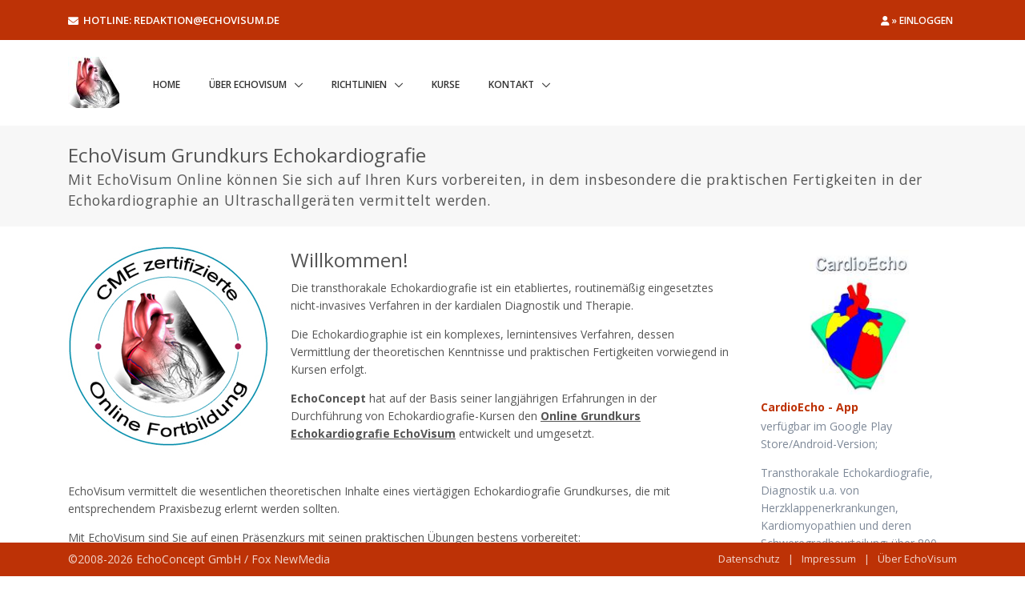

--- FILE ---
content_type: text/html;charset=utf-8
request_url: https://echovisum.de/index_ger.html/
body_size: 6467
content:
<!DOCTYPE html>

<!--[if IE 8]> <html lang="de" class="ie8"> <![endif]-->
<!--[if IE 9]> <html lang="de" class="ie9"> <![endif]-->
<!--[if !IE]><!--> <html lang="de"> <!--<![endif]-->  
<head>
<base href="https://echovisum.de/index_ger.html/" />

  <meta charset="utf-8">
  <meta name="viewport" content="width=device-width, initial-scale=1, shrink-to-fit=no">
  <meta http-equiv="x-ua-compatible" content="ie=edge">
  <title>EchoVisum Grundkurs Echokardiografie</title>
  <meta name="description" content="Mit EchoVisum Online können Sie sich auf Ihren Kurs vorbereiten, in dem insbesondere die praktischen Fertigkeiten in der Echokardiographie an Ultraschallgerät..." />
  
  

  <!-- Favicon -->
  <link rel="shortcut icon" href="https://echovisum.de/common/images/favicon.ico">

  <!-- Google Fonts -->
  <link rel="stylesheet" href="https://fonts.googleapis.com/css?family=Open+Sans:300,400,600,700,800">

  <!-- CSS Global Compulsory -->
  <link rel="stylesheet" href="https://echovisum.de/unify/assets/vendor/bootstrap/bootstrap.min.css">
  <link rel="stylesheet" href="https://echovisum.de/unify/assets/vendor/bootstrap/offcanvas.css">

  <!-- CSS Global Icons -->
  <!--link rel="stylesheet" tal:attributes="href python:'%s/fontawesome-free-5.10.2-web/css/all.min.css'%theme_common"-->  
  <link rel="stylesheet" href="https://echovisum.de/common/fontawesome-free-6.0.0-web/css/all.min.css">  
  <link rel="stylesheet" href="https://echovisum.de/unify/assets/vendor/icon-line/css/simple-line-icons.css">
  <link rel="stylesheet" href="https://echovisum.de/unify/assets/vendor/icon-etlinefont/style.css">
  <link rel="stylesheet" href="https://echovisum.de/unify/assets/vendor/icon-line-pro/style.css">
  <link rel="stylesheet" href="https://echovisum.de/unify/assets/vendor/icon-hs/style.css">

  <link rel="stylesheet" href="https://echovisum.de/unify/assets/vendor/animate.css">
  <link rel="stylesheet" href="https://echovisum.de/unify/assets/vendor/hamburgers/hamburgers.min.css">
  <link rel="stylesheet" href="https://echovisum.de/unify/assets/vendor/hs-megamenu/src/hs.megamenu.css">
  <link rel="stylesheet" href="https://echovisum.de/unify/assets/vendor/slick-carousel/slick/slick.css">
  <link rel="stylesheet" href="https://echovisum.de/common/webdesign/jquery.fancybox.min.css">

  <!-- CSS Unify -->
  <link rel="stylesheet" href="https://echovisum.de/unify/assets/css/unify-core.css">
  <link rel="stylesheet" href="https://echovisum.de/unify/assets/css/unify-components.css">
  <link rel="stylesheet" href="https://echovisum.de/unify/assets/css/unify-globals.css">

  <!-- CSS Customization -->
  <link rel="stylesheet" href="https://echovisum.de/common/webdesign/unify_custom.css">
  <link rel="stylesheet" href="https://echovisum.de/common/webdesign/style.css">

</head> 
 <body class="ZMS lang-ger" data-pageid="content">
  <main>
    <!-- Header -->
    <header id="js-header" class="u-header u-header--static--lg u-header--show-hide--lg u-header--change-appearance--lg" data-header-fix-moment="500" data-header-fix-effect="slide">
      <!-- Top Bar -->
      <div class="u-header__section u-header__section--hidden u-header__section--dark g-bg-primary g-py-15">
        <div class="container">
          <div class="row flex-column flex-md-row justify-content-between align-items-center text-uppercase g-font-weight-600 g-color-white">
            <div class="col-auto g-px-15">
              <i class="fas fa-envelope g-valign-middle g-mr-3"></i>
              Hotline: <a class="g-color-white" href="mailto:redaktion@echovisum.de">redaktion@echovisum.de</a>
            </div>

            <div class="col-auto g-px-15">
              <ul class="list-inline g-overflow-hidden g-font-size-12 g-mt-minus-10 g-mx-minus-4 mb-0">
                <li class="list-inline-item g-mx-4 g-mt-10" id="pageelement_AuthUser">
                  <!--i class="fas fa-user"></i--> &nbsp;
                </li>
              </ul>
            </div>
                      
          </div>
        
        </div>
      </div>
      <!-- End Top Bar --> 
 
      <div class="u-header__section u-header__section--light g-bg-white g-transition-0_3 g-py-10" data-header-fix-moment-exclude="g-bg-white g-py-10" data-header-fix-moment-classes="g-bg-white-opacity-0_7 u-shadow-v18 g-py-0">
        <nav class="js-mega-menu navbar navbar-expand-lg">

          <div class="container">
            <!-- Responsive Toggle Button -->
            <button class="navbar-toggler navbar-toggler-right btn g-line-height-1 g-brd-none g-pa-0 g-pos-abs g-top-3 g-right-0" type="button" aria-label="Toggle navigation" aria-expanded="false" aria-controls="navBar" data-toggle="collapse" data-target="#navBar">
              <span class="hamburger hamburger--slider">
            <span class="hamburger-box">
              <span class="hamburger-inner"></span>
              </span>
              </span>
            </button>
            <!-- End Responsive Toggle Button -->

            <!-- Logo -->
            <a class="navbar-brand" href="/index_ger.html">
              <img src="https://echovisum.de/common/images/logo.png" alt="Logo">
            </a>
            <!-- End Logo -->

            <!-- Navigation -->
            <div class="collapse navbar-collapse align-items-center flex-sm-row g-pt-10 g-pt-5--lg" id="navBar">
              <ul class="navbar-nav text-uppercase g-font-size-12 u-main-nav-v3 u-sub-menu-v3">
<li class="current active nav-item g-mx-2--md g-mx-5--xl g-mb-5 g-mb-0--lg"><a  href="/index_ger.html" class="nav-link g-color-primary--hover">Home</a></li>
<li class="nav-item g-mx-2--md g-mx-5--xl g-mb-5 g-mb-0--lg hs-has-sub-menu"><a  href="/ueber_echovisum/konzept/index_ger.html" class="nav-link g-color-primary--hover">Über EchoVisum</a><ul class="hs-sub-menu list-unstyled">
<li class=""><a  href="/ueber_echovisum/konzept/index_ger.html">Konzept</a></li>
<li class=""><a  href="/ueber_echovisum/kursablauf/index_ger.html">Kursablauf</a></li>
<li class=""><a  href="/ueber_echovisum/partner/index_ger.html">Partner</a></li>
</ul>
</li>
<li class="nav-item g-mx-2--md g-mx-5--xl g-mb-5 g-mb-0--lg hs-has-sub-menu"><a  href="/richtlinien/index_ger.html" class="nav-link g-color-primary--hover">Richtlinien</a><ul class="hs-sub-menu list-unstyled">
<li class=""><a  href="/richtlinien/dkg/index_ger.html">DKG</a></li>
<li class=""><a  href="/richtlinien/degum/index_ger.html">DEGUM</a></li>
<li class=""><a  href="/richtlinien/kbv/index_ger.html">KBV</a></li>
</ul>
</li>
<li class="nav-item g-mx-2--md g-mx-5--xl g-mb-5 g-mb-0--lg"><a  href="/kurse/grundkurs/index_ger.html" class="nav-link g-color-primary--hover">Kurse</a><ul class="hs-sub-menu list-unstyled">
<li class="hs-has-sub-menu restricted"><a  href="/kurse/grundkurs/index_ger.html">Grundkurs</a><ul class="hs-sub-menu list-unstyled">
<li class="hs-has-sub-menu restricted"><a  href="/kurse/grundkurs/stellung_der_echokardiographie/index_ger.html">Stellung der Echokardiographie</a></li>
<li class="hs-has-sub-menu"><a  href="/kurse/grundkurs/geraetetechnische_anforderungen/index_ger.html">Gerätetechnische Anforderungen</a></li>
<li class="hs-has-sub-menu"><a  href="/kurse/grundkurs/grundlagen/ultraschall/vergleich_roentgen_ultraschall/index_ger.html">Grundlagen</a></li>
<li class="hs-has-sub-menu"><a  href="/kurse/grundkurs/quiz_i/fragen_quiz_i/index_ger.html">Quiz I</a></li>
<li class="hs-has-sub-menu"><a  href="/kurse/grundkurs/anatomische_gesichtspunkte/ventilebene_des_herzens/index_ger.html">Anatomische Gesichtspunkte</a></li>
<li class="hs-has-sub-menu"><a  href="/kurse/grundkurs/quiz_ii/fragen_quiz_ii/index_ger.html">Quiz II</a></li>
<li class="hs-has-sub-menu restricted"><a  href="/kurse/grundkurs/die_echokardiographische_untersuchung/anlotungspositionen/index_ger.html">Die echokardiographische Untersuchung</a></li>
<li class=""><a  href="/kurse/grundkurs/abschlussfragen/index_ger.html">Abschlussfragen</a></li>
</ul>
</li>
</ul>
</li>
<li class="nav-item g-mx-2--md g-mx-5--xl g-mb-5 g-mb-0--lg hs-has-sub-menu"><a  href="/kontakt/impressum/index_ger.html" class="nav-link g-color-primary--hover">Kontakt</a><ul class="hs-sub-menu list-unstyled">
<li class=""><a  href="/kontakt/impressum/index_ger.html">Impressum</a></li>
<li class=""><a  href="/kontakt/datenschutz/index_ger.html">Datenschutz</a></li>
</ul>
</li>
</ul>

            </div>
            <!-- End Navigation -->
            <a id="courseStart" class="btn btn-primary" style="display:none" href="/benutzerprofil/index_ger.html?_=1769755842.25">Kurs starten</a>
          </div>
        </nav>
      </div>
    </header>
    <!-- End Header -->

    <!-- Promo Block Homepage -->
    
    <!-- End Promo Block -->

    <!-- Titleimage -->
    
    <!-- End Titleimage  -->
    
    <!-- Breadcrumbs -->
    <section class="g-bg-gray-light-v5 g-py-20">
      <div class="container">
        <div class="d-sm-flex">
          <div class="">
            <h1 class="h3 g-font-weight-400 w-100 g-mb-10 g-mb-0--md">           
              <span>EchoVisum Grundkurs Echokardiografie</span>
              
            </h1>
          </div>

          
                
        </div>
        
        <div class="lead g-font-weight-400 g-line-height-1_5 g-letter-spacing-0_5 mb-20">
          <p class="mb-0">Mit EchoVisum Online können Sie sich auf Ihren Kurs vorbereiten, in dem insbesondere die praktischen Fertigkeiten in der Echokardiographie an Ultraschallgeräten vermittelt werden.</p>
        </div>          
      </div>
    </section>
    <!-- End Breadcrumbs -->
    
    <!-- Content Block -->
    <div class="container g-pt-25 g-pb-50 content">
      <div class="row">

        
        
        <div class="col-md-9">       

           

          

          
          
          
          <!-- ZMS.standard_html -->

<!-- bodyContentZMSLib_page -->

	
			<!-- ZMSGraphic.standard_html -->


	
	
	
	
	
		
	
	
	<div class="ZMSGraphic floatleft" id="e15"><div class="graphic" style="text-align:right;width:250px"><img src="/live/EchoVisum/content/e15/EVLogo250x.jpg" class="img img-responsive" alt="EchoVisum Logo" /></div>

</div>


<!-- /ZMSGraphic.standard_html -->
			<!-- ZMSTextarea.standard_html -->

<h3>Willkommen!</h3>

<p>Die transthorakale Echokardiografie ist ein etabliertes, routinemäßig eingesetztes nicht-invasives Verfahren in der kardialen Diagnostik und Therapie.</p>

<p>Die Echokardiographie ist ein komplexes, lernintensives Verfahren, dessen Vermittlung der theoretischen Kenntnisse und praktischen Fertigkeiten vorwiegend in Kursen erfolgt.</p>

<p><strong>EchoConcept</strong> hat auf der Basis seiner langjährigen Erfahrungen in der Durchführung von Echokardiografie-Kursen den <strong><u>Online Grundkurs</u></strong><u> <strong>Echokardiografie</strong> <strong>EchoVisum</strong></u> entwickelt und umgesetzt.</p>

<p>&nbsp;</p>

<p>EchoVisum vermittelt die wesentlichen theoretischen Inhalte eines viertägigen Echokardiografie Grundkurses, die mit entsprechendem Praxisbezug erlernt werden sollten.</p>

<p>Mit EchoVisum sind Sie auf einen Präsenzkurs mit seinen praktischen Übungen bestens vorbereitet:</p>

<ul>
	<li>als <strong>Vorbereitungskurs (ohne Zertifizierung)</strong> nur <u>zusammen</u> mit dem Präsenzkurs buchbar oder</li>
	<li>als <strong>CME-Grundkurs (mit Zertifizierung, 18 CME-Punkte)</strong> buchbar <u>unabhängig</u> vom Präsenzkurs.</li>
</ul>

<p>Sie erhalten das Basiswissen zur Echokardiografie mit ausführlichen Erläuterungen, umfangreichen echokardiografischen Videosequenzen und Abbildungen zur Ultraschalltechnik, den Geräteeinstellungen, der kardialen Anatomie, der Hämodynamik, den echokardiografischen Schnittebenen und zum standardisierten, systematischen Untersuchungsgang.</p>

<p>Sie lernen:</p>

<ul>
	<li>wie Sie durch Veränderungen der Geräteeinstellung die optimale Echobild-Darstellung individuell für einen Patienten erhalten und dabei auch Artefakte erkennen und vermeiden können.</li>
	<li>wie Sie durch eine systematische Untersuchung mit reproduzierbaren Ultraschall-Schnittebenen kardiale Strukturen und deren Veränderungen herausarbeiten können.</li>
</ul>

<p>Sie vertiefen die kardialen anatomischen, physiologischen, pathophysiologischen und hämodynamischen Grundlagen. Dies ist für eine Differenzierung zwischen normalen und pathologischen Befunden von Bedeutung.</p>

<p>Die Inhalte von EchoVisum orientieren sich an den Empfehlungen der DEGUM (Deutsche Gesellschaft für Ultraschall in der Medizin) und an der KBV-Ultraschall-Vereinbarung zur Durchführung von Untersuchungen in der Ultraschalldiagnostik.</p>

<!-- /ZMSTextarea.standard_html -->
			<!-- ZMSTextarea.standard_html -->

<p><strong>Hinweis: </strong>EchoVisum ist<em> </em>frei von finanziellen Interessenkonflikten und frei von Sponsoring erstellt und wird ausschließlich durch die EchoConcept GmbH ermöglicht. Hiermit wird bestätigt,<br />
1. dass die Inhalte der Fortbildungsmaßnahme produkt- und/oder dienstleistungsneutral gestaltet sind,<br />
2. dass potenzielle Interessenkonflikte des Veranstalters, der wissenschaftlichen Leitung und der Referenten in einer Selbstauskunft gegenüber den Teilnehmern (z. B. erste Folie bei Vorträgen, Handout, Aushang, Hinweis in Programm, Link oder Download) offen gelegt werden,<br />
3. dass die Fortbildungsmaßnahme nicht durch Dritte gesponsert wird,<br />
EchoConcept GmbH, März 2025</p>

<!-- /ZMSTextarea.standard_html -->
			<!-- btileRow.standard_html -->

<div class="btileRow row">
	
		<!-- btile.standard_html -->

<div class="btile col-6">
  <div class="headline">
    
      <h4 class="btileTitle"><a data-target="_blank" href="https://mifokurse.de/">EchoVisum Vorbereitungskurs</a></h4>
    
    
  </div>
  
  

  
    
		  <!-- ZMSTextarea.standard_html -->

<p>Ohne Zertifizierung, nur <em>zusammen </em>mit dem Präsenzkurs buchbar.</p>

<p><u>Wissenschaftliche Leitung:</u></p>

<p><strong>Dr. med. Roland Brandt</strong><br />
Facharzt für Innere Medizin und Kardiologie<br />
Kerckhoff-Klinik GmbH Bad Nauheim<br />
Abteilung Echokardiographie/Kardiologie</p>

<!-- /ZMSTextarea.standard_html -->	
											
  


  <p data-animation="fadeIn" data-animation-delay="200" data-animation-duration="700">
    <a class="btn btn-md u-btn-primary g-mb-15" target="_self" href="https://mifokurse.de/" data-target="_blank"><span>Information/Anmeldung Vorbereitungskurs</span></a></p>
</div>

<!-- /btile.standard_html -->
	
	
		<!-- btile.standard_html -->

<div class="btile col-6">
  <div class="headline">
    
      <h4 class="btileTitle"><a data-target="_blank" href="https://mifokurse.de/echovisum-grundkurs-cme/">EchoVisum CME-Kurs</a></h4>
    
    
  </div>
  
  

  
    
		  <!-- ZMSTextarea.standard_html -->

<p>Mit Zertifizierung (18 CME-Punkte)&nbsp;buchbar&nbsp;<em>unabhängig&nbsp;</em>vom Präsenzkurs.</p>

<p><u>Wissenschaftliche Leitung:</u></p>

<p><strong>Dr. med. Alexander Cadenbach</strong><br />
Facharzt für Innere Medizin und Kardiologie<br />
Echokardiographie in der Inneren Medizin<br />
Kardiologische Gemeinschaftspraxis Osnabrück</p>

<!-- /ZMSTextarea.standard_html -->	
											
  


  <p data-animation="fadeIn" data-animation-delay="200" data-animation-duration="700">
    <a class="btn btn-md u-btn-primary g-mb-15" target="_self" href="https://mifokurse.de/echovisum-grundkurs-cme/" data-target="_blank"><span>Information/Anmeldung CME-Kurs</span></a></p>
</div>

<!-- /btile.standard_html -->
	           
</div>

<!-- /btileRow.standard_html -->
			
	
	

<!-- /bodyContentZMSLib_page -->

<!-- /ZMS.standard_html -->

          

        </div>
        
        <div class="col-md-3">
          <div id="teaser">
            <div class="ZMSTeaserContainer">
<!-- pageelement_TeaserElement -->

	<div class="ZMSTeaserElement" id="e10">
		
			
			
			
				
				<div class="graphic">
					<a href="https://play.google.com/store/apps/details?id=com.echoconcept.cardioecho&hl=de"  target="_blank" title="CardioEcho - App"><img class="title" src="/live/EchoVisum/content/e9/e10/HerzgrafikDesignStartseite500x37508.12.2025TextCardioEchograu.jpg" alt="CardioEcho - App" border="0"/></a>
					
				</div>
				<div class="title">
					<a href="https://play.google.com/store/apps/details?id=com.echoconcept.cardioecho&hl=de"  target="_blank" title="CardioEcho - App">CardioEcho - App</a>
					
				</div>
				
				<div class="text">
					<p>verfügbar im Google Play Store/Android-Version;</p>

<p>Transthorakale Echokardiografie, Diagnostik u.a. von Herzklappenerkrankungen, Kardiomyopathien und deren Schweregradbeurteilung;&nbsp;über 800 Abbildungen, Tabellen und Videos</p>
					<span class="HREF_MORE">[<a href="https://play.google.com/store/apps/details?id=com.echoconcept.cardioecho&hl=de" title="CardioEcho - App">Mehr</a>]</span>
				</div>
				
			
			
	</div>

<!-- /pageelement_TeaserElement -->
</div><!-- .ZMSTeaserContainer -->

          </div>          
        </div>
       
      </div>
    </div>
          


    <!-- Copyright Footer g-sticky-block -->
    <footer class="g-bg-primary g-color-white-opacity-0_8 g-py-10 u-header u-header--sticky-bottom">
      <div class="container">
        <div class="row">
          <div class="col-md-6 text-center text-md-left g-mb-10 g-mb-0--md">
            <div class="d-lg-flex">
              <small class="d-block g-font-size-default g-mr-10 g-mb-10 g-mb-0--md">
                &copy;2008-2026 EchoConcept GmbH / Fox NewMedia
              </small>
            </div>
          </div>

          <div class="col-md-6 text-center text-md-right">
            <ul class="u-list-inline">
              
               <li class="list-inline-item">
                  <a class="g-color-white-opacity-0_8 g-color-white--hover" href="/kontakt/datenschutz/index_ger.html">Datenschutz</a>
                </li>
                <li class="list-inline-item">
                  <span>|</span>
                </li>
              
              
               <li class="list-inline-item">
                  <a class="g-color-white-opacity-0_8 g-color-white--hover" href="/kontakt/impressum/index_ger.html">Impressum</a>
                </li>
                <li class="list-inline-item">
                  <span>|</span>
                </li>
              
              
               <li class="list-inline-item">
                  <a class="g-color-white-opacity-0_8 g-color-white--hover" href="/ueber_echovisum/konzept/index_ger.html">Über EchoVisum</a>
                </li>
              
            </ul>
          </div>
        </div>
      </div>
    </footer>
    <!-- End Copyright Footer -->
    
    <a class="js-go-to u-go-to-v1" href="#!" data-type="fixed" data-position="{&quot;bottom&quot;: 50,&quot;right&quot;: 15 }" data-offset-top="200" data-compensation="#js-header" data-show-effect="zoomIn">
      <i class="hs-icon hs-icon-arrow-top"></i>
    </a>
  </main>
  <script src="https://echovisum.de/unify/assets/vendor/jquery/jquery.min.js"></script>

 <!-- JS Global Compulsory -->
  <script src="https://echovisum.de/unify/assets/vendor/jquery-migrate/jquery-migrate.min.js"></script>
  <script src="https://echovisum.de/unify/assets/vendor/popper.js/popper.min.js"></script>
  <script src="https://echovisum.de/unify/assets/vendor/bootstrap/bootstrap.min.js"></script>
  <script src="https://echovisum.de/unify/assets/vendor/bootstrap/offcanvas.js"></script>

  <!-- JS Implementing Plugins -->
  <script src="https://echovisum.de/unify/assets/vendor/appear.js"></script>
  <script src="https://echovisum.de/unify/assets/vendor/hs-megamenu/src/hs.megamenu.js"></script>
  <script src="https://echovisum.de/unify/assets/vendor/slick-carousel/slick/slick.js"></script>

  <script src="https://echovisum.de/unify/assets/vendor/imagesloaded/imagesloaded.pkgd.min.js"></script>
  <script src="https://echovisum.de/unify/assets/vendor/masonry/dist/masonry.pkgd.min.js"></script>
  <script type="text/javascript" charset="UTF-8" src="https://echovisum.de/common/js/jquery.fancybox.min.js"></script>

  <!-- JS Unify -->
  <script src="https://echovisum.de/unify/assets/js/hs.core.js"></script>
  <script src="https://echovisum.de/unify/assets/js/components/hs.header.js"></script>
  <script src="https://echovisum.de/unify/assets/js/helpers/hs.hamburgers.js"></script>
 

   <script src="https://echovisum.de/unify/assets/js/helpers/hs.height-calc.js"></script>
   <script src="https://echovisum.de/unify/assets/js/components/hs.onscroll-animation.js"></script>
 
  <script src="https://echovisum.de/unify/assets/js/components/hs.dropdown.js"></script>
  <script src="https://echovisum.de/unify/assets/js/components/hs.scrollbar.js"></script>
  <script src="https://echovisum.de/unify/assets/js/components/hs.popup.js"></script>
  <script src="https://echovisum.de/unify/assets/js/components/hs.carousel.js"></script>
  <script src="https://echovisum.de/unify/assets/js/components/hs.go-to.js"></script>

  <!-- JS Custom -->
  <script src="https://echovisum.de/common/js/script.js"></script>

</body>
</html>



--- FILE ---
content_type: text/html; charset=utf-8
request_url: https://echovisum.de/authUser
body_size: 84
content:

    <span class="auth_user">
      <span class="ulogin" title="Nicht eingeloggt">
        <i class="fas fa-user"></i> 
        &raquo; <a href="/benutzerprofil/index_ger.html">Einloggen</a>
      </span>
    </span>
  

--- FILE ---
content_type: text/css; charset=utf-8
request_url: https://echovisum.de/common/webdesign/style.css
body_size: 10184
content:

table {
  margin-top:10px;
}
table th, table td {
  padding: 3px;
  border: 1px solid #ccc!important;
}
table thead th {
  color:white;
  background-color:#87cefa!important;
}
table td {

}
.orange {
  background-color:#ffce33;
}
.gelb {
  background-color:#ffff33;
} 
.grau {
  background-color:#ded4d4;
}
.responsiveContainer {
  position: relative;
  padding-bottom: 70%;
  height: 0;
  overflow: hidden;
}

.responsiveContainer iframe {
  position: absolute;
  top: 0;
  left: 0;
  width: 100%;
  height: 100%;
}
.loading {
  margin: auto;
  text-align: center;
}
.pageNav {
  clear:both;
}

[data-pageid=e990] .pageNav button.prev,
[data-pageid=e2043] .pageNav button.next {
  display: none;
}

div#courseNav { 
  line-height:1.2em;
}
#courseNav ol { 
  padding-left:1.3em;
  list-style-type:none;
  position:relative;
  }

#courseNav li { 
  font-size:13px;
  padding-bottom:3px;
}

/* 400 (600):far=Umriss, 900:fas=solid */
#courseNav li.ZMSFolder:before,
#courseNav li.ZMSDocument:before,
#courseNav li.SCORMexQZMS:before { 
  font-weight: 400;
  display: inline-block;
  font-family: "Font Awesome 6 Free";
  font-size: inherit;
  text-rendering: auto;
  -webkit-font-smoothing: antialiased;
  -moz-osx-font-smoothing: grayscale;
  position: absolute;
  left: 0px;
}
#courseNav li.ZMSFolder:first-child:before { 
  content: "\f51c"!important; /* chalkboard teacher */
  left:-2px;
  color:skyblue;
  font-weight: 600;
}
#courseNav li.ZMSFolder:first-child a:before { 
  content: "Startseite "!important; 
}
#courseNav li.ZMSFolder:before { 
  content: "\f07b";
}
#courseNav li.active.ZMSFolder:before { 
  content: "\f07c";
}
#courseNav li.ZMSDocument:before { 
  content: "\f15b";
}
#courseNav li.SCORMexQZMS:before { 
  content: "\f059";
}
/*
#courseNav li.current.ZMSFolder:before,
#courseNav li.current.ZMSDocument:before { 
  
} */
#courseNav li.current:before { 
  color: orange!important;
}
#courseNav a { 
  color:#555;
}
/*
#courseNav .active > a { 
 font-weight:bold;
} */
#courseNav .current > a { 
  font-weight:bold;
}
#courseNav li.visited:before { 
  color: #393; 
  font-weight: 900;
}
#courseNav .inactive { 
  color: #AAA;
}
/* #courseNav li.visited a { 
   color: #393; 
} */

#courseNav li.lvl-0, #courseNav li.lvl-0:before { margin-left: 0px }
#courseNav li.lvl-1, #courseNav li.lvl-1:before { margin-left: 0px }
#courseNav li.lvl-2, #courseNav li.lvl-2:before { margin-left: 5px }
#courseNav li.lvl-3, #courseNav li.lvl-3:before { margin-left: 10px }
#courseNav li.lvl-4, #courseNav li.lvl-4:before { margin-left: 15px }
#courseNav li.lvl-5, #courseNav li.lvl-5:before { margin-left: 20px }

.img-responsive, 
.carousel-inner>.item>a>img, .carousel-inner>.item>img, 
.thumbnail a>img, .thumbnail>img {
  display: block;
  max-width: 100%;
  height: auto;
}
tbody th, tbody td {
  vertical-align:top;
}
.titleimg h3 {
  padding: 5px 10px;
  background: rgba(255,255,255,0.5);
  text-shadow: #FFF 0px 5px 10px;
}

.btile img,
.ZMSTeaserElement img {
	max-width:100%;
}

.xRIGHT_FLOAT {
  float:right;
  margin-left: 15px;
}
.xLEFT_FLOAT {
  float:left;
  margin-right: 15px;
}
a.href_more {
  float:right;
}
p.description {
  font-weight: 600;
  margin-bottom: 20px;
  font-size: 16px;
  }
  
ul.check {
  list-style: none;
  /* padding: 0; */
}
ul.check li {
  padding-left: 1.3em;
}
ul.check li:before {
  content: "\f14a"; /* FontAwesome Unicode check-square */
  font-weight: 900;
  font-family: "Font Awesome 6 Free";
  color: #BD3206;
  display: inline-block;
  margin-left: -1.3em; /* same as padding-left set on li */
  width: 1.3em; /* same as padding-left set on li */
} 
.table-striped tbody th {
    border-top: none;
} 
.imageCredits .icTitle {
  display:inline-block;
  color:white;
  }
.imageCredits .icItem {
  display:inline-block;
  color:white;
  margin-right:5px;
  }
  
/* font awesome fixes */
.header .dropdown > a:after, 
.header .dropdown-submenu > a:after,
#topcontrol:after {
  font-weight: 900;
  font-family: "Font Awesome 6 Free";
  }
.sky-form .checkbox input + i:after {
  top: 1px;
  font-family: "Font Awesome 6 Free";
  font-weight: 900;
  }  
  
a.fancybox:after {
  content: "\f00e"; /* search-plus */
  display: inline-block;
  font-family: "Font Awesome 6 Free";
  font-weight: 900;
  font-size: inherit;
  text-rendering: auto;
  -webkit-font-smoothing: antialiased;
  -moz-osx-font-smoothing: grayscale;
  position:absolute;
  padding:2px;
  left:0px;
  bottom:-24px;
}

/* List options */
/* Unstyled keeps list items block level, just removes default browser padding and list-style */
.list-unstyled {
  padding-left: 0;
  list-style: none;
}
/* Inline turns list items into inline-block */
.list-inline {
  padding-left: 0;
  list-style: none;
  margin-left: -5px;
}
.list-inline > li {
  display: inline-block;
  padding-left: 5px;
  padding-right: 5px;
}

.content ul > li {
  margin: 5px 0;
}
button.close {
  padding: 0 0 0 10px!important;
}
.blogPage {
  clear:both;
  margin-bottom:15px;
}
.blogPage h2, .blogPage p, .blogPage .blog-info {
  margin-bottom:5px;
}
.blogPage .blogImg {
  width:240px;
  float:left;
  margin-right:15px;
  margin-bottom:15px;
}
.blogPage .blogImg img {
  width:100%;
}
.blogPage .blog-post-tags li {
  font-size:smaller;
}

a.fancybox, a.fancyimg { 
  text-decoration:none;
}

.floatright {
  float: right;
  margin-left: 15px;
}
.floatleft {
  float: left;
  margin-right: 15px;
}
div.ZMSGraphic {
	background-color: transparent;
	margin-bottom:15px;
}
.zmi div.ZMSGraphic {
	margin:0;
}
div.ZMSGraphic.left {
	text-align:left;
}
div.ZMSGraphic.right {
	text-align:right;
}
div.ZMSGraphic.center {
	text-align:center;
}
div.ZMSGraphic.floatleft {
	float:left;
	margin-right:2em;
}
div.ZMSGraphic.floatright {
	float:right;
	margin-left:2em;
}
div.ZMSGraphic .alignleft {
	margin-right:10px;
}
div.ZMSGraphic.center div.graphic {
	text-align:center;
	margin:0px auto;
}
div.graphic {
	position:relative;
	max-width:100% !important;
}
div.graphic.alignleft {
	float:left;
	text-align:right;
}
div.graphic.alignright {
	float:right;
	text-align:right;
}

div.ZMSGraphic .text {
	font-size:12px;
	line-height:1.2em;
	margin-top: 4px;
	padding-left:20px;
}

.ZMSGraphic.center div.graphic  {
	margin:0 auto;
}
.ZMSGraphic.left .graphic.alignleft {
	float:left;
	margin-right:15px;
}
/* .ZMSGraphic.left .text,
.ZMSGraphic.right .graphic,
.ZMSGraphic.right .text {
	 width: auto !important; 
} */
/* -- ## FF Patch ## -- */
div.ZMSGraphic.right div.graphic {
	width:100% !important;
}
div.ZMSGraphic.right div.graphic img {
	display:inline !important;
}


@media (max-width: 991px) {
  .floatright {
    float: none;
    margin-left: inherit;
  }
  .floatleft {
    float: none;
    margin-right: inherit;
  }
  .ZMSGraphic .graphic {
	  text-align:center;
	  margin:auto;
  }
  .ZMSGraphic .text  {
	  /* text-align:center!important; */
	  margin-top:4px!important;
  }

  .header .navbar-toggle {
    clear: both;
  }
}

@media (max-width: 787px) {
  .navbar-brand img {
    width:80%;
  }
}

div.ZMSFile, div.ZMSLinkElement {
  /* background-color: #ece9e9; */
  margin:15px 0 30px 0;
  padding:10px;
}

div.ZMSFile.none, div.ZMSLinkElement.none {
  border: 0px none;
}
div.ZMSFile div.title, 
div.ZMSLinkElement div.title {
  white-space: normal;
  line-height: 20px;
}
div.ZMSFile div.title img {
  float: left;
  margin: 5px 7px 15px 0;
}

div.ZMSLinkElement div.title:before {
  font-weight: 900;
  font-family: "Font Awesome 5 Free";
  content: "\f35d";
  display: inline-block;
  font-size: inherit;
  text-rendering: auto;
  -webkit-font-smoothing: antialiased;
  -moz-osx-font-smoothing: grayscale;
  width:23px;
  }
div.ZMSFile div.title:before {
  /* content: "\f019"; */
}
div.ZMSFile div.title a:link, div.ZMSFile div.title a:visited, 
div.ZMSLinkElement div.title a:link, div.ZMSLinkElement div.title a:visited {
  font-weight: bold;
  text-decoration: none;
  font-size: 15px;
  display: inline-block;
  margin-top: 3px;
}
div.ZMSFile div.text, div.ZMSLinkElement div.text,
div.ZMSFile div.description, div.ZMSLinkElement div.description {
  font-size: 100%;
  margin-left: 23px;
  }

.ZMSTeaserContainer {
	margin-bottom: 20px;
}
.ZMSTeaserElement {
	padding-bottom:0.5em;
}
.ZMSTeaserElement .graphic img {
  /* width:100% */
  }
.ZMSTeaserElement .title {
	color: #BD3206;
	font-weight:bold;
	padding:4px 4px 1px 10px;
}
.ZMSTeaserElement .text {
	color: #7e8998;
	padding:1px 4px 1px 10px;
}

#search_results h2 {
  margin: 10px 0 0;
  }
#search_results h2.ZMSFile a:before {
  font-family: 'Glyphicons Halflings';
  content:"\e202"; /* save-file; */
  line-height: 1em;
  }

#search_results .breadcrumb {
  padding:0;
  margin-bottom:5px;
  top:0;
  font-size: smaller;
  }
.pagination li:first-child a:before {
  font-family: 'Glyphicons Halflings';
  content:"\e079"; /* chevron-left */
  line-height: 1em;
}
.pagination li:last-child a:after {
  font-family: 'Glyphicons Halflings';
  content:"\e080"; /* chevron-right */
  line-height: 1em;
}

/*  Highlight (Search-Result) */
.highlight {
	background-color: #feda8f;
	-moz-border-radius: 3px; /* FF1+ */
	-webkit-border-radius: 3px; /* Saf3-4 */
	border-radius: 3px; /* Opera 10.5, IE 9, Saf5, Chrome */
	padding:1px;
	margin:1px;
}

.fancybox-slide--iframe .fancybox-content {
    width  : 800px;
    height : 600px;
    max-width  : 80%;
    max-height : 90%;
    /* margin:0; */
}

body.iframeedit {
  padding:10px;
}

/* BO flash_movie.f_css_defaults */
.fm {
  margin-bottom:15px;
}
.fm .fm-description {
  font-style:italic;
  font-size: 12px;
  margin: 5px 15px;
}
body#flashMovie,
body#flashMovie h1,
body#flashMovie h2,
body#flashMovie h3 {
  color: white;
  background-color: black;
}

div.flashMovie {
  position:relative;
  margin-bottom:10px;
  float:right;
  padding-left:10px;
  width:320px;
}
div.flashMovie a.zoom {
  position:absolute;
  bottom:50px;
  right:0px;
  background-color:white;
}
div.flashMovie .btnStart {
  /* position:absolute; */
  position:relative;
  bottom:25px;
  left:10px;
  padding:2px;
  color:green;
  background-color:white;
  border:2px solid green;
  font-size:11px;
  font-weight:bold;
  text-decoration:none;
  cursor:pointer;
}
.flashMovie .text {
  position:relative;
  font-style:italic;
}
/* EO flash_movie.f_css_defaults */



--- FILE ---
content_type: application/javascript
request_url: https://echovisum.de/unify/assets/js/components/hs.header.js
body_size: 39963
content:
/**
 * Header Component.
 *
 * @author Htmlstream
 * @version 1.0
 *
 */
;(function ($) {
	'use strict';

	$.HSCore.components.HSHeader = {

		/**
		 * Base configuration.
		 *
		 * @var Object _baseConfig
		 */
		_baseConfig: {
			headerFixMoment: 0,
			headerFixEffect: 'slide',
			breakpointsMap: {
				'md': 768,
				'sm': 576,
				'lg': 992,
				'xl': 1200
			}
		},

		/**
		 * Initializtion of header.
		 *
		 * @param jQuery element
		 *
		 * @return jQuery
		 */
		init: function( element ) {

			if( !element || element.length !== 1 || element.data('HSHeader')) return;

			var self = this,
				windowW = window.innerWidth;

			this.element = element;
			this.config = $.extend(true, {}, this._baseConfig, element.data());

			this.observers = this._detectObservers();
			this.fixMediaDifference( this.element );
			this.element.data('HSHeader', new HSHeader(this.element, this.config, this.observers ) );

			$(window)
				.on('scroll.uHeader', function(e){

					element
						.data('HSHeader')
						.notify();

				})
				.on('resize.uHeader', function(e){

					if( self.resizeTimeOutId ) clearTimeout( self.resizeTimeOutId );

					self.resizeTimeOutId = setTimeout( function(){

						element
							.data('HSHeader')
							.checkViewport();

					}, 100 );

				})
				.trigger('scroll.uHeader');


			$(window).on('resize.uHeader', function () {
				if (window.innerWidth === windowW) return;

				windowW = window.innerWidth;

				if( self.resizeTimeOutId ) clearTimeout( self.resizeTimeOutId );

				self.resizeTimeOutId = setTimeout( function(){

					element
						.data('HSHeader')
						.update();

				}, 100 );

			});

			return this.element;

		},

		/**
		 *
		 *
		 * @param
		 *
		 * @return
		 */
		_detectObservers: function() {

			if(!this.element || !this.element.length) return;

			var observers = {
				'xs': [],
				'sm': [],
				'md': [],
				'lg': [],
				'xl': []
			};

			/* ------------------------ xs -------------------------*/

			// Has Hidden Element
			if( this.element.hasClass('u-header--has-hidden-element') ) {
				observers['xs'].push(
					new HSHeaderHasHiddenElement( this.element )
				);
			}

			// Sticky top

			if( this.element.hasClass('u-header--sticky-top') ) {

				if( this.element.hasClass('u-header--show-hide') ) {

					observers['xs'].push(
						new HSHeaderMomentShowHideObserver( this.element )
					);

				}
				else if( this.element.hasClass('u-header--toggle-section') ) {

					observers['xs'].push(
						new HSHeaderHideSectionObserver( this.element )
					);

				}

				if( this.element.hasClass('u-header--change-logo') ) {

					observers['xs'].push(
						new HSHeaderChangeLogoObserver( this.element )
					);

				}

				if( this.element.hasClass('u-header--change-appearance') ) {

					observers['xs'].push(
						new HSHeaderChangeAppearanceObserver( this.element )
					);

				}

			}

			// Floating

			if( this.element.hasClass('u-header--floating') ) {

				observers['xs'].push(
					new HSHeaderFloatingObserver( this.element )
				);

			}

			if( this.element.hasClass('u-header--invulnerable') ) {
				observers['xs'].push(
					new HSHeaderWithoutBehaviorObserver( this.element )
				);
			}

			// Sticky bottom

			if( this.element.hasClass('u-header--sticky-bottom') ) {

				if(this.element.hasClass('u-header--change-appearance')) {
					observers['xs'].push(
						new HSHeaderChangeAppearanceObserver( this.element )
					);
				}

				if( this.element.hasClass('u-header--change-logo') ) {

					observers['xs'].push(
						new HSHeaderChangeLogoObserver( this.element )
					);

				}

			}

			// Abs top & Static

			if( this.element.hasClass('u-header--abs-top') || this.element.hasClass('u-header--static')) {

				if( this.element.hasClass('u-header--show-hide') ) {

					observers['xs'].push(
						new HSHeaderShowHideObserver( this.element )
					);

				}

				if( this.element.hasClass('u-header--change-logo') ) {

					observers['xs'].push(
						new HSHeaderChangeLogoObserver( this.element )
					);

				}

				if( this.element.hasClass('u-header--change-appearance') ) {

					observers['xs'].push(
						new HSHeaderChangeAppearanceObserver( this.element )
					);

				}

			}

			// Abs bottom & Abs top 2nd screen

			if( this.element.hasClass('u-header--abs-bottom') || this.element.hasClass('u-header--abs-top-2nd-screen') ) {

				observers['xs'].push(
					new HSHeaderStickObserver( this.element )
				);

				if( this.element.hasClass('u-header--change-appearance') ) {

					observers['xs'].push(
						new HSHeaderChangeAppearanceObserver( this.element, {
							fixPointSelf: true
						} )
					);

				}

				if( this.element.hasClass('u-header--change-logo') ) {

					observers['xs'].push(
						new HSHeaderChangeLogoObserver( this.element, {
							fixPointSelf: true
						} )
					);

				}

			}

			/* ------------------------ sm -------------------------*/

			// Sticky top

			// Has Hidden Element
			if( this.element.hasClass('u-header--has-hidden-element--sm') ) {
				observers['sm'].push(
					new HSHeaderHasHiddenElement( this.element )
				);
			}

			if( this.element.hasClass('u-header--sticky-top--sm') ) {

				if( this.element.hasClass('u-header--show-hide--sm') ) {

					observers['sm'].push(
						new HSHeaderMomentShowHideObserver( this.element )
					);

				}
				else if( this.element.hasClass('u-header--toggle-section--sm') ) {

					observers['sm'].push(
						new HSHeaderHideSectionObserver( this.element )
					);

				}

				if( this.element.hasClass('u-header--change-logo--sm') ) {

					observers['sm'].push(
						new HSHeaderChangeLogoObserver( this.element )
					);

				}

				if( this.element.hasClass('u-header--change-appearance--sm') ) {

					observers['sm'].push(
						new HSHeaderChangeAppearanceObserver( this.element )
					);

				}

			}

			// Floating

			if( this.element.hasClass('u-header--floating--sm') ) {

				observers['sm'].push(
					new HSHeaderFloatingObserver( this.element )
				);

			}

			if( this.element.hasClass('u-header--invulnerable--sm') ) {
				observers['sm'].push(
					new HSHeaderWithoutBehaviorObserver( this.element )
				);
			}

			// Sticky bottom

			if( this.element.hasClass('u-header--sticky-bottom--sm') ) {

				if(this.element.hasClass('u-header--change-appearance--sm')) {
					observers['sm'].push(
						new HSHeaderChangeAppearanceObserver( this.element )
					);
				}

				if( this.element.hasClass('u-header--change-logo--sm') ) {

					observers['sm'].push(
						new HSHeaderChangeLogoObserver( this.element )
					);

				}

			}

			// Abs top & Static

			if( this.element.hasClass('u-header--abs-top--sm') || this.element.hasClass('u-header--static--sm')) {

				if( this.element.hasClass('u-header--show-hide--sm') ) {

					observers['sm'].push(
						new HSHeaderShowHideObserver( this.element )
					);

				}

				if( this.element.hasClass('u-header--change-logo--sm') ) {

					observers['sm'].push(
						new HSHeaderChangeLogoObserver( this.element )
					);

				}

				if( this.element.hasClass('u-header--change-appearance--sm') ) {

					observers['sm'].push(
						new HSHeaderChangeAppearanceObserver( this.element )
					);

				}

			}

			// Abs bottom & Abs top 2nd screen

			if( this.element.hasClass('u-header--abs-bottom--sm') || this.element.hasClass('u-header--abs-top-2nd-screen--sm') ) {

				observers['sm'].push(
					new HSHeaderStickObserver( this.element )
				);

				if( this.element.hasClass('u-header--change-appearance--sm') ) {

					observers['sm'].push(
						new HSHeaderChangeAppearanceObserver( this.element, {
							fixPointSelf: true
						} )
					);

				}

				if( this.element.hasClass('u-header--change-logo--sm') ) {

					observers['sm'].push(
						new HSHeaderChangeLogoObserver( this.element, {
							fixPointSelf: true
						} )
					);

				}

			}

			/* ------------------------ md -------------------------*/

			// Has Hidden Element
			if( this.element.hasClass('u-header--has-hidden-element--md') ) {
				observers['md'].push(
					new HSHeaderHasHiddenElement( this.element )
				);
			}

			// Sticky top

			if( this.element.hasClass('u-header--sticky-top--md') ) {

				if( this.element.hasClass('u-header--show-hide--md') ) {

					observers['md'].push(
						new HSHeaderMomentShowHideObserver( this.element )
					);

				}
				else if( this.element.hasClass('u-header--toggle-section--md') ) {

					observers['md'].push(
						new HSHeaderHideSectionObserver( this.element )
					);

				}

				if( this.element.hasClass('u-header--change-logo--md') ) {

					observers['md'].push(
						new HSHeaderChangeLogoObserver( this.element )
					);

				}

				if( this.element.hasClass('u-header--change-appearance--md') ) {

					observers['md'].push(
						new HSHeaderChangeAppearanceObserver( this.element )
					);

				}

			}

			// Floating

			if( this.element.hasClass('u-header--floating--md') ) {

				observers['md'].push(
					new HSHeaderFloatingObserver( this.element )
				);

			}

			if( this.element.hasClass('u-header--invulnerable--md') ) {
				observers['md'].push(
					new HSHeaderWithoutBehaviorObserver( this.element )
				);
			}

			// Sticky bottom

			if( this.element.hasClass('u-header--sticky-bottom--md') ) {

				if(this.element.hasClass('u-header--change-appearance--md')) {
					observers['md'].push(
						new HSHeaderChangeAppearanceObserver( this.element )
					);
				}

				if( this.element.hasClass('u-header--change-logo--md') ) {

					observers['md'].push(
						new HSHeaderChangeLogoObserver( this.element )
					);

				}

			}

			// Abs top & Static

			if( this.element.hasClass('u-header--abs-top--md') || this.element.hasClass('u-header--static--md')) {

				if( this.element.hasClass('u-header--show-hide--md') ) {

					observers['md'].push(
						new HSHeaderShowHideObserver( this.element )
					);

				}

				if( this.element.hasClass('u-header--change-logo--md') ) {

					observers['md'].push(
						new HSHeaderChangeLogoObserver( this.element )
					);

				}

				if( this.element.hasClass('u-header--change-appearance--md') ) {

					observers['md'].push(
						new HSHeaderChangeAppearanceObserver( this.element )
					);

				}

			}

			// Abs bottom & Abs top 2nd screen

			if( this.element.hasClass('u-header--abs-bottom--md') || this.element.hasClass('u-header--abs-top-2nd-screen--md') ) {

				observers['md'].push(
					new HSHeaderStickObserver( this.element )
				);

				if( this.element.hasClass('u-header--change-appearance--md') ) {

					observers['md'].push(
						new HSHeaderChangeAppearanceObserver( this.element, {
							fixPointSelf: true
						} )
					);

				}

				if( this.element.hasClass('u-header--change-logo--md') ) {

					observers['md'].push(
						new HSHeaderChangeLogoObserver( this.element, {
							fixPointSelf: true
						} )
					);

				}

			}


			/* ------------------------ lg -------------------------*/

			// Has Hidden Element
			if( this.element.hasClass('u-header--has-hidden-element--lg') ) {
				observers['lg'].push(
					new HSHeaderHasHiddenElement( this.element )
				);
			}

			// Sticky top

			if( this.element.hasClass('u-header--sticky-top--lg') ) {

				if( this.element.hasClass('u-header--show-hide--lg') ) {

					observers['lg'].push(
						new HSHeaderMomentShowHideObserver( this.element )
					);

				}
				else if( this.element.hasClass('u-header--toggle-section--lg') ) {

					observers['lg'].push(
						new HSHeaderHideSectionObserver( this.element )
					);

				}

				if( this.element.hasClass('u-header--change-logo--lg') ) {

					observers['lg'].push(
						new HSHeaderChangeLogoObserver( this.element )
					);

				}

				if( this.element.hasClass('u-header--change-appearance--lg') ) {

					observers['lg'].push(
						new HSHeaderChangeAppearanceObserver( this.element )
					);

				}

			}

			// Floating

			if( this.element.hasClass('u-header--floating--lg') ) {

				observers['lg'].push(
					new HSHeaderFloatingObserver( this.element )
				);

			}

			if( this.element.hasClass('u-header--invulnerable--lg') ) {
				observers['lg'].push(
					new HSHeaderWithoutBehaviorObserver( this.element )
				);
			}

			// Sticky bottom

			if( this.element.hasClass('u-header--sticky-bottom--lg') ) {

				if(this.element.hasClass('u-header--change-appearance--lg')) {
					observers['lg'].push(
						new HSHeaderChangeAppearanceObserver( this.element )
					);
				}

				if( this.element.hasClass('u-header--change-logo--lg') ) {

					observers['lg'].push(
						new HSHeaderChangeLogoObserver( this.element )
					);

				}

			}

			// Abs top & Static

			if( this.element.hasClass('u-header--abs-top--lg') || this.element.hasClass('u-header--static--lg')) {

				if( this.element.hasClass('u-header--show-hide--lg') ) {

					observers['lg'].push(
						new HSHeaderShowHideObserver( this.element )
					);

				}

				if( this.element.hasClass('u-header--change-logo--lg') ) {

					observers['lg'].push(
						new HSHeaderChangeLogoObserver( this.element )
					);

				}

				if( this.element.hasClass('u-header--change-appearance--lg') ) {

					observers['lg'].push(
						new HSHeaderChangeAppearanceObserver( this.element )
					);

				}

			}

			// Abs bottom & Abs top 2nd screen

			if( this.element.hasClass('u-header--abs-bottom--lg') || this.element.hasClass('u-header--abs-top-2nd-screen--lg') ) {

				observers['lg'].push(
					new HSHeaderStickObserver( this.element )
				);

				if( this.element.hasClass('u-header--change-appearance--lg') ) {

					observers['lg'].push(
						new HSHeaderChangeAppearanceObserver( this.element, {
							fixPointSelf: true
						} )
					);

				}

				if( this.element.hasClass('u-header--change-logo--lg') ) {

					observers['lg'].push(
						new HSHeaderChangeLogoObserver( this.element, {
							fixPointSelf: true
						} )
					);

				}

			}

			/* ------------------------ xl -------------------------*/

			// Has Hidden Element
			if( this.element.hasClass('u-header--has-hidden-element--xl') ) {
				observers['xl'].push(
					new HSHeaderHasHiddenElement( this.element )
				);
			}

			// Sticky top

			if( this.element.hasClass('u-header--sticky-top--xl') ) {

				if( this.element.hasClass('u-header--show-hide--xl') ) {

					observers['xl'].push(
						new HSHeaderMomentShowHideObserver( this.element )
					);

				}
				else if( this.element.hasClass('u-header--toggle-section--xl') ) {

					observers['xl'].push(
						new HSHeaderHideSectionObserver( this.element )
					);

				}

				if( this.element.hasClass('u-header--change-logo--xl') ) {

					observers['xl'].push(
						new HSHeaderChangeLogoObserver( this.element )
					);

				}

				if( this.element.hasClass('u-header--change-appearance--xl') ) {

					observers['xl'].push(
						new HSHeaderChangeAppearanceObserver( this.element )
					);

				}

			}

			// Floating

			if( this.element.hasClass('u-header--floating--xl') ) {

				observers['xl'].push(
					new HSHeaderFloatingObserver( this.element )
				);

			}

			// Sticky bottom

			if( this.element.hasClass('u-header--invulnerable--xl') ) {
				observers['xl'].push(
					new HSHeaderWithoutBehaviorObserver( this.element )
				);
			}

			// Sticky bottom

			if( this.element.hasClass('u-header--sticky-bottom--xl') ) {

				if(this.element.hasClass('u-header--change-appearance--xl')) {
					observers['xl'].push(
						new HSHeaderChangeAppearanceObserver( this.element )
					);
				}

				if( this.element.hasClass('u-header--change-logo--xl') ) {

					observers['xl'].push(
						new HSHeaderChangeLogoObserver( this.element )
					);

				}

			}

			// Abs top & Static

			if( this.element.hasClass('u-header--abs-top--xl') || this.element.hasClass('u-header--static--xl')) {

				if( this.element.hasClass('u-header--show-hide--xl') ) {

					observers['xl'].push(
						new HSHeaderShowHideObserver( this.element )
					);

				}

				if( this.element.hasClass('u-header--change-logo--xl') ) {

					observers['xl'].push(
						new HSHeaderChangeLogoObserver( this.element )
					);

				}

				if( this.element.hasClass('u-header--change-appearance--xl') ) {

					observers['xl'].push(
						new HSHeaderChangeAppearanceObserver( this.element )
					);

				}

			}

			// Abs bottom & Abs top 2nd screen

			if( this.element.hasClass('u-header--abs-bottom--xl') || this.element.hasClass('u-header--abs-top-2nd-screen--xl') ) {

				observers['xl'].push(
					new HSHeaderStickObserver( this.element )
				);

				if( this.element.hasClass('u-header--change-appearance--xl') ) {

					observers['xl'].push(
						new HSHeaderChangeAppearanceObserver( this.element, {
							fixPointSelf: true
						} )
					);

				}

				if( this.element.hasClass('u-header--change-logo--xl') ) {

					observers['xl'].push(
						new HSHeaderChangeLogoObserver( this.element, {
							fixPointSelf: true
						} )
					);

				}

			}


			return observers;

		},

		/**
		 *
		 *
		 * @param
		 *
		 * @return
		 */
		fixMediaDifference: function(element) {

			if(!element || !element.length || !element.filter('[class*="u-header--side"]').length) return;

			var toggleable;

			if(element.hasClass('u-header--side-left--xl') || element.hasClass('u-header--side-right--xl')) {

				toggleable = element.find('.navbar-expand-xl');

				if(toggleable.length) {
					toggleable
						.removeClass('navbar-expand-xl')
						.addClass('navbar-expand-lg');
				}

			}
			else if(element.hasClass('u-header--side-left--lg') || element.hasClass('u-header--side-right--lg')) {

				toggleable = element.find('.navbar-expand-lg');

				if(toggleable.length) {
					toggleable
						.removeClass('navbar-expand-lg')
						.addClass('navbar-expand-md');
				}

			}
			else if(element.hasClass('u-header--side-left--md') || element.hasClass('u-header--side-right--md')) {

				toggleable = element.find('.navbar-expand-md');

				if(toggleable.length) {
					toggleable
						.removeClass('navbar-expand-md')
						.addClass('navbar-expand-sm');
				}

			}
			else if(element.hasClass('u-header--side-left--sm') || element.hasClass('u-header--side-right--sm')) {

				toggleable = element.find('.navbar-expand-sm');

				if(toggleable.length) {
					toggleable
						.removeClass('navbar-expand-sm')
						.addClass('navbar-expand');
				}

			}

		}

	}

	/**
	 * HSHeader constructor function.
	 *
	 * @param jQuery element
	 * @param Object config
	 * @param Object observers
	 *
	 * @return undefined
	 */
	function HSHeader( element, config, observers ) {

		if( !element || !element.length ) return;

		this.element = element;
		this.config = config;

		this.observers = observers && $.isPlainObject( observers ) ? observers : {};

		this.viewport = 'xs';
		this.checkViewport();

	}

	/**
	 *
	 *
	 * @return Object
	 */
	HSHeader.prototype.checkViewport = function() {

		var $w = $(window);

		if( $w.width() > this.config.breakpointsMap['sm'] && this.observers['sm'].length ){
			this.prevViewport = this.viewport;
			this.viewport = 'sm';
			return this;
		}

		if( $w.width() > this.config.breakpointsMap['md'] && this.observers['md'].length ) {
			this.prevViewport = this.viewport;
			this.viewport = 'md';
			return this;
		}

		if( $w.width() > this.config.breakpointsMap['lg'] && this.observers['lg'].length ) {
			this.prevViewport = this.viewport;
			this.viewport = 'lg';
			return this;
		}

		if( $w.width() > this.config.breakpointsMap['xl'] && this.observers['xl'].length ) {
			this.prevViewport = this.viewport;
			this.viewport = 'xl';
			return this;
		}


		if(this.prevViewport) this.prevViewport = this.viewport;
		this.viewport = 'xs';


		return this;

	}

	/**
	 * Notifies all observers.
	 *
	 * @return Object
	 */
	HSHeader.prototype.notify = function(){

		if( this.prevViewport ) {
			this.observers[this.prevViewport].forEach(function(observer){
				observer.destroy();
			});
			this.prevViewport = null;
		}

		this.observers[this.viewport].forEach(function(observer){
			observer.check();
		});

		return this;

	}

	/**
	 * Reinit all header's observers.
	 *
	 * @return Object
	 */
	HSHeader.prototype.update = function() {

		// if( this.prevViewport ) {
		//   this.observers[this.prevViewport].forEach(function(observer){
		//     observer.destroy();
		//   });
		//   this.prevViewport = null;
		// }

		for(var viewport in this.observers) {

			this.observers[viewport].forEach(function(observer){
				observer.destroy();
			});

		}

		this.prevViewport = null;

		this.observers[this.viewport].forEach(function(observer){
			observer.reinit();
		});

		return this;

	}

	/**
	 * Abstract constructor function for each observer.
	 *
	 * @param jQuery element
	 *
	 * @return Boolean|undefined
	 */
	function HSAbstractObserver(element) {
		if( !element || !element.length ) return;

		this.element = element;
		this.defaultState = true;

		this.reinit = function() {

			this
				.destroy()
				.init()
				.check();
		}

		return true;
	}

	/**
	 * Header's observer which is responsible for 'sticky' behavior.
	 *
	 * @param jQuery element
	 */
	function HSHeaderStickObserver( element ) {
		if( !HSAbstractObserver.call(this, element) ) return;

		this.init();

	}

	/**
	 *
	 *
	 * @param
	 *
	 * @return
	 */
	HSHeaderStickObserver.prototype.init = function() {
		this.defaultState = true;
		this.offset = this.element.offset().top;

		return this;
	}

	/**
	 *
	 *
	 * @param
	 *
	 * @return
	 */
	HSHeaderStickObserver.prototype.destroy = function() {
		this.toDefaultState();

		return this;
	}

	/**
	 *
	 *
	 * @param
	 *
	 * @return
	 */
	HSHeaderStickObserver.prototype.check = function() {

		var $w = $(window),
			docScrolled = $w.scrollTop();

		if( docScrolled > this.offset && this.defaultState) {
			this.changeState();
		}
		else if(docScrolled < this.offset && !this.defaultState){
			this.toDefaultState();
		}

		return this;

	}

	/**
	 *
	 *
	 * @param
	 *
	 * @return
	 */
	HSHeaderStickObserver.prototype.changeState = function() {

		this.element.addClass('js-header-fix-moment');
		this.defaultState = !this.defaultState;

		return this;

	}

	/**
	 *
	 *
	 * @param
	 *
	 * @return
	 */
	HSHeaderStickObserver.prototype.toDefaultState = function() {

		this.element.removeClass('js-header-fix-moment');
		this.defaultState = !this.defaultState;

		return this;

	}


	/**
	 * Header's observer which is responsible for 'show/hide' behavior which is depended on scroll direction.
	 *
	 * @param jQuery element
	 */
	function HSHeaderMomentShowHideObserver( element ) {
		if( !HSAbstractObserver.call(this, element) ) return;

		this.init();
	}

	/**
	 *
	 *
	 * @return Object
	 */
	HSHeaderMomentShowHideObserver.prototype.init = function() {
		this.direction = 'down';
		this.delta = 0;
		this.defaultState = true;

		this.offset = isFinite( this.element.data('header-fix-moment') ) && this.element.data('header-fix-moment') != 0 ? this.element.data('header-fix-moment') : 5;
		this.effect = this.element.data('header-fix-effect') ? this.element.data('header-fix-effect') : 'show-hide';

		return this;
	}

	/**
	 *
	 *
	 * @return Object
	 */
	HSHeaderMomentShowHideObserver.prototype.destroy = function() {
		this.toDefaultState();

		return this;
	}

	/**
	 *
	 *
	 * @param
	 *
	 * @return Object
	 */
	HSHeaderMomentShowHideObserver.prototype.checkDirection = function() {

		if( $(window).scrollTop() > this.delta ) {
			this.direction = 'down';
		}
		else {
			this.direction = 'up';
		}

		this.delta = $(window).scrollTop();

		return this;

	}

	/**
	 *
	 *
	 * @return Object
	 */
	HSHeaderMomentShowHideObserver.prototype.toDefaultState = function() {

		switch( this.effect ) {
			case 'slide' :
				this.element.removeClass('u-header--moved-up');
				break;

			case 'fade' :
				this.element.removeClass('u-header--faded');
				break;

			default:
				this.element.removeClass('u-header--invisible');
		}

		this.defaultState = !this.defaultState;

		return this;
	}

	/**
	 *
	 *
	 * @return Object
	 */
	HSHeaderMomentShowHideObserver.prototype.changeState = function() {

		switch( this.effect ) {
			case 'slide' :
				this.element.addClass('u-header--moved-up');
				break;

			case 'fade' :
				this.element.addClass('u-header--faded');
				break;

			default:
				this.element.addClass('u-header--invisible');
		}

		this.defaultState = !this.defaultState;

		return this;
	}

	/**
	 *
	 *
	 * @return Object
	 */
	HSHeaderMomentShowHideObserver.prototype.check = function() {

		var docScrolled = $(window).scrollTop();
		this.checkDirection();


		if( docScrolled >= this.offset && this.defaultState && this.direction == 'down' ) {
			this.changeState();
		}
		else if ( !this.defaultState && this.direction == 'up') {
			this.toDefaultState();
		}

		return this;

	}

	/**
	 *
	 *
	 * @param
	 *
	 * @return
	 */
	function HSHeaderShowHideObserver( element ) {
		if( !HSAbstractObserver.call(this, element) ) return;

		this.init();
	}

	/**
	 *
	 *
	 * @param
	 *
	 * @return Object
	 */
	HSHeaderShowHideObserver.prototype.init = function() {
		if(!this.defaultState && $(window).scrollTop() > this.offset) return this;

		this.defaultState = true;
		this.transitionDuration = parseFloat( getComputedStyle( this.element.get(0) )['transition-duration'], 10 ) * 1000;

		this.offset = isFinite( this.element.data('header-fix-moment') ) && this.element.data('header-fix-moment') > this.element.outerHeight() ? this.element.data('header-fix-moment') : this.element.outerHeight() + 100;
		this.effect = this.element.data('header-fix-effect') ? this.element.data('header-fix-effect') : 'show-hide';

		return this;
	}

	/**
	 *
	 *
	 * @param
	 *
	 * @return Object
	 */
	HSHeaderShowHideObserver.prototype.destroy = function() {
		if( !this.defaultState && $(window).scrollTop() > this.offset ) return this;

		this.element.removeClass('u-header--untransitioned');
		this._removeCap();

		return this;
	}

	/**
	 *
	 *
	 * @param
	 *
	 * @return
	 */
	HSHeaderShowHideObserver.prototype._insertCap = function() {

		if( this.element.hasClass('u-header--static') ) {

			$('html').css('padding-top', this.element.outerHeight() );

		}

		this.element.addClass('js-header-fix-moment u-header--untransitioned');

		switch( this.effect ) {
			case 'fade' :
				this.element.addClass('u-header--faded');
				break;

			case 'slide' :
				this.element.addClass('u-header--moved-up');
				break;

			default :
				this.element.addClass('u-header--invisible')
		}

		this.capInserted = true;

	}

	/**
	 *
	 *
	 * @param
	 *
	 * @return
	 */
	HSHeaderShowHideObserver.prototype._removeCap = function() {

		var self = this;

		this.element.removeClass('js-header-fix-moment');

		if( this.element.hasClass('u-header--static') ) {

			$('html').css('padding-top', 0 );

		}

		if(this.removeCapTimeOutId) clearTimeout(this.removeCapTimeOutId);

		this.removeCapTimeOutId = setTimeout(function() {
			self.element.removeClass('u-header--moved-up u-header--faded u-header--invisible');
		}, 10);

		this.capInserted = false;

	}


	/**
	 *
	 *
	 * @param
	 *
	 * @return
	 */
	HSHeaderShowHideObserver.prototype.check = function() {

		var $w = $(window);

		if( $w.scrollTop() > this.element.outerHeight() && !this.capInserted ) {
			this._insertCap();
		}
		else if($w.scrollTop() <= this.element.outerHeight() && this.capInserted) {
			this._removeCap();
		}

		if( $w.scrollTop() > this.offset && this.defaultState)  {
			this.changeState();
		}
		else if( $w.scrollTop() <= this.offset && !this.defaultState ) {
			this.toDefaultState();
		}



	}

	/**
	 *
	 *
	 * @param
	 *
	 * @return
	 */
	HSHeaderShowHideObserver.prototype.changeState = function() {

		this.element.removeClass('u-header--untransitioned');

		if( this.animationTimeoutId ) clearTimeout( this.animationTimeoutId );

		switch( this.effect ) {
			case 'fade' :
				this.element.removeClass('u-header--faded');
				break;

			case 'slide' :
				this.element.removeClass('u-header--moved-up');
				break;

			default:
				this.element.removeClass('u-header--invisible');
		}

		this.defaultState = !this.defaultState;

	}

	/**
	 *
	 *
	 * @param
	 *
	 * @return
	 */
	HSHeaderShowHideObserver.prototype.toDefaultState = function() {

		var self = this;

		this.animationTimeoutId = setTimeout(function(){
			self.element.addClass('u-header--untransitioned');
		}, this.transitionDuration );


		switch( this.effect ) {
			case 'fade' :
				this.element.addClass('u-header--faded');
				break;
			case 'slide' :
				this.element.addClass('u-header--moved-up');
				break;
			default:
				this.element.addClass('u-header--invisible');
		}

		this.defaultState = !this.defaultState;

	}

	/**
	 *
	 *
	 * @param
	 *
	 * @return
	 */
	function HSHeaderChangeLogoObserver( element, config ) {

		if( !HSAbstractObserver.call( this, element ) ) return;

		this.config = {
			fixPointSelf: false
		}

		if( config && $.isPlainObject(config) ) this.config = $.extend(true, {}, this.config, config);

		this.init();

	}

	/**
	 *
	 *
	 * @param
	 *
	 * @return
	 */
	HSHeaderChangeLogoObserver.prototype.init = function() {

		if(this.element.hasClass('js-header-fix-moment')) {
			this.hasFixedClass = true;
			this.element.removeClass('js-header-fix-moment');
		}
		if( this.config.fixPointSelf ) {
			this.offset = this.element.offset().top;
		}
		else {
			this.offset = isFinite( this.element.data('header-fix-moment') ) ? this.element.data('header-fix-moment') : 0;
		}
		if(this.hasFixedClass) {
			this.hasFixedClass = false;
			this.element.addClass('js-header-fix-moment');
		}

		this.imgs = this.element.find('.u-header__logo-img');
		this.defaultState = true;

		this.mainLogo = this.imgs.filter('.u-header__logo-img--main');
		this.additionalLogo = this.imgs.not('.u-header__logo-img--main');

		if( !this.imgs.length ) return this;

		return this;
	}

	/**
	 *
	 *
	 * @param
	 *
	 * @return
	 */
	HSHeaderChangeLogoObserver.prototype.destroy = function() {
		this.toDefaultState();

		return this;
	}

	/**
	 *
	 *
	 * @param
	 *
	 * @return
	 */
	HSHeaderChangeLogoObserver.prototype.check = function() {

		var $w = $(window);

		if( !this.imgs.length ) return this;

		if( $w.scrollTop() > this.offset && this.defaultState) {
			this.changeState();
		}
		else if( $w.scrollTop() <= this.offset && !this.defaultState ) {
			this.toDefaultState();
		}

		return this;

	}

	/**
	 *
	 *
	 * @param
	 *
	 * @return
	 */
	HSHeaderChangeLogoObserver.prototype.changeState = function() {

		if(this.mainLogo.length) {
			this.mainLogo.removeClass('u-header__logo-img--main');
		}
		if(this.additionalLogo.length) {
			this.additionalLogo.addClass('u-header__logo-img--main');
		}

		this.defaultState = !this.defaultState;

		return this;
	}

	/**
	 *
	 *
	 * @param
	 *
	 * @return
	 */
	HSHeaderChangeLogoObserver.prototype.toDefaultState = function() {

		if(this.mainLogo.length) {
			this.mainLogo.addClass('u-header__logo-img--main');
		}
		if(this.additionalLogo.length) {
			this.additionalLogo.removeClass('u-header__logo-img--main');
		}

		this.defaultState = !this.defaultState;

		return this;
	}

	/**
	 *
	 *
	 * @param
	 *
	 * @return
	 */
	function HSHeaderHideSectionObserver( element ) {
		if( !HSAbstractObserver.call(this, element) ) return;

		this.init();
	}

	/**
	 *
	 *
	 * @param
	 *
	 * @return Object
	 */
	HSHeaderHideSectionObserver.prototype.init = function() {

		this.offset = isFinite( this.element.data('header-fix-moment') ) ? this.element.data('header-fix-moment') : 5;
		this.section = this.element.find('.u-header__section--hidden');
		this.defaultState = true;

		this.sectionHeight = this.section.length ? this.section.outerHeight() : 0;


		return this;

	}

	/**
	 *
	 *
	 * @param
	 *
	 * @return
	 */
	HSHeaderHideSectionObserver.prototype.destroy = function() {

		if( this.section.length ) {

			this.element.css({
				'margin-top': 0
			});

		}

		return this;

	}

	/**
	 *
	 *
	 * @param
	 *
	 * @return
	 */
	HSHeaderHideSectionObserver.prototype.check = function() {

		if(!this.section.length) return this;

		var $w = $(window),
			docScrolled = $w.scrollTop();

		if( docScrolled > this.offset && this.defaultState) {
			this.changeState();
		}
		else if( docScrolled <= this.offset && !this.defaultState ) {
			this.toDefaultState();
		}

		return this;

	}

	/**
	 *
	 *
	 * @param
	 *
	 * @return
	 */
	HSHeaderHideSectionObserver.prototype.changeState = function() {

		var self = this;

		this.element.stop().animate({
			'margin-top': self.sectionHeight * -1 - 1 // last '-1' is a small fix
		});

		this.defaultState = !this.defaultState;
		return this;

	}

	/**
	 *
	 *
	 * @param
	 *
	 * @return
	 */
	HSHeaderHideSectionObserver.prototype.toDefaultState = function() {

		this.element.stop().animate({
			'margin-top': 0
		});

		this.defaultState = !this.defaultState;
		return this;

	}

	/**
	 *
	 *
	 * @param
	 *
	 * @return
	 */
	function HSHeaderChangeAppearanceObserver(element, config) {
		if( !HSAbstractObserver.call(this, element) ) return;

		this.config = {
			fixPointSelf: false
		}

		if( config && $.isPlainObject(config) ) this.config = $.extend(true, {}, this.config, config);

		this.init();
	}

	/**
	 *
	 *
	 * @param
	 *
	 * @return
	 */
	HSHeaderChangeAppearanceObserver.prototype.init = function() {

		if(this.element.hasClass('js-header-fix-moment')) {
			this.hasFixedClass = true;
			this.element.removeClass('js-header-fix-moment');
		}

		if( this.config.fixPointSelf ) {
			this.offset = this.element.offset().top;
		}
		else {
			this.offset = isFinite( this.element.data('header-fix-moment') ) ? this.element.data('header-fix-moment') : 5;
		}

		if( this.hasFixedClass ) {
			this.hasFixedClass = false;
			this.element.addClass('js-header-fix-moment');
		}

		this.sections = this.element.find('[data-header-fix-moment-classes]');

		this.defaultState = true;


		return this;

	}

	/**
	 *
	 *
	 * @param
	 *
	 * @return
	 */
	HSHeaderChangeAppearanceObserver.prototype.destroy = function() {

		this.toDefaultState();

		return this;

	}

	/**
	 *
	 *
	 * @param
	 *
	 * @return
	 */
	HSHeaderChangeAppearanceObserver.prototype.check = function() {

		if( !this.sections.length ) return this;

		var $w = $(window),
			docScrolled = $w.scrollTop();

		if( docScrolled > this.offset && this.defaultState) {
			this.changeState();
		}
		else if( docScrolled <= this.offset && !this.defaultState ) {
			this.toDefaultState();
		}

		return this;

	}

	/**
	 *
	 *
	 * @param
	 *
	 * @return
	 */
	HSHeaderChangeAppearanceObserver.prototype.changeState = function() {

		this.sections.each(function(i,el){

			var $this = $(el),
				classes = $this.data('header-fix-moment-classes'),
				exclude = $this.data('header-fix-moment-exclude');

			if( !classes && !exclude ) return;

			$this.addClass( classes + ' js-header-change-moment');
			$this.removeClass( exclude );

		});

		this.defaultState = !this.defaultState;
		return this;

	}

	/**
	 *
	 *
	 * @param
	 *
	 * @return
	 */
	HSHeaderChangeAppearanceObserver.prototype.toDefaultState = function() {

		this.sections.each(function(i,el){

			var $this = $(el),
				classes = $this.data('header-fix-moment-classes'),
				exclude = $this.data('header-fix-moment-exclude');

			if( !classes && !exclude ) return;

			$this.removeClass( classes + ' js-header-change-moment' );
			$this.addClass( exclude );

		});

		this.defaultState = !this.defaultState;
		return this;

	}

	/**
	 *
	 *
	 * @param
	 *
	 * @return
	 */
	function HSHeaderHasHiddenElement(element, config) {
		if( !HSAbstractObserver.call(this, element) ) return;

		this.config = {
			animated: true
		}

		if( config && $.isPlainObject(config) ) this.config = $.extend(true, {}, this.config, config);

		this.init();
	}

	/**
	 *
	 *
	 * @param
	 *
	 * @return
	 */
	HSHeaderHasHiddenElement.prototype.init = function() {
		this.offset = isFinite( this.element.data('header-fix-moment') ) ? this.element.data('header-fix-moment') : 5;
		this.elements = this.element.find('.u-header--hidden-element');
		this.defaultState = true;
		return this;
	}

	/**
	 *
	 *
	 * @param
	 *
	 * @return
	 */
	HSHeaderHasHiddenElement.prototype.destroy = function() {

		this.toDefaultState();

		return this;

	}

	/**
	 *
	 *
	 * @param
	 *
	 * @return
	 */
	HSHeaderHasHiddenElement.prototype.check = function() {

		if( !this.elements.length ) return this;

		var $w = $(window),
			docScrolled = $w.scrollTop();

		if( docScrolled > this.offset && this.defaultState) {
			this.changeState();
		}
		else if( docScrolled <= this.offset && !this.defaultState ) {
			this.toDefaultState();
		}

		return this;

	}

	/**
	 *
	 *
	 * @param
	 *
	 * @return
	 */
	HSHeaderHasHiddenElement.prototype.changeState = function() {

		if(this.config.animated) {
			this.elements.stop().slideUp();
		}
		else {
			this.elements.hide();
		}

		this.defaultState = !this.defaultState;
		return this;

	}

	/**
	 *
	 *
	 * @param
	 *
	 * @return
	 */
	HSHeaderHasHiddenElement.prototype.toDefaultState = function() {

		if(this.config.animated) {
			this.elements.stop().slideDown();
		}
		else {
			this.elements.show();
		}

		this.defaultState = !this.defaultState;
		return this;

	}





	/**
	 *
	 *
	 * @param
	 *
	 * @return
	 */
	function HSHeaderFloatingObserver(element, config) {
		if( !HSAbstractObserver.call(this, element) ) return;

		this.config = config && $.isPlainObject(config) ? $.extend(true, {}, this.config, config) : {};
		this.init();
	}

	/**
	 *
	 *
	 * @param
	 *
	 * @return
	 */
	HSHeaderFloatingObserver.prototype.init = function() {

		this.offset = this.element.offset().top;
		this.sections = this.element.find('.u-header__section');

		this.defaultState = true;

		return this;

	}

	/**
	 *
	 *
	 * @param
	 *
	 * @return
	 */
	HSHeaderFloatingObserver.prototype.destroy = function() {

		this.toDefaultState();

		return this;

	}

	/**
	 *
	 *
	 * @param
	 *
	 * @return
	 */
	HSHeaderFloatingObserver.prototype.check = function() {

		var $w = $(window),
			docScrolled = $w.scrollTop();

		if( docScrolled > this.offset && this.defaultState) {
			this.changeState();
		}
		else if( docScrolled <= this.offset && !this.defaultState ) {
			this.toDefaultState();
		}

		return this;

	}

	/**
	 *
	 *
	 * @param
	 *
	 * @return
	 */
	HSHeaderFloatingObserver.prototype.changeState = function() {

		this.element
			.addClass('js-header-fix-moment')
			.addClass( this.element.data('header-fix-moment-classes') )
			.removeClass( this.element.data('header-fix-moment-exclude') );

		if( this.sections.length ) {
			this.sections.each(function(i, el){

				var $section = $(el);

				$section.addClass( $section.data('header-fix-moment-classes') )
					.removeClass( $section.data('header-fix-moment-exclude') );

			});
		}

		this.defaultState = !this.defaultState;
		return this;

	}

	/**
	 *
	 *
	 * @param
	 *
	 * @return
	 */
	HSHeaderFloatingObserver.prototype.toDefaultState = function() {

		this.element
			.removeClass('js-header-fix-moment')
			.removeClass( this.element.data('header-fix-moment-classes') )
			.addClass( this.element.data('header-fix-moment-exclude') );

		if( this.sections.length ) {
			this.sections.each(function(i, el){

				var $section = $(el);

				$section.removeClass( $section.data('header-fix-moment-classes') )
					.addClass( $section.data('header-fix-moment-exclude') );

			});
		}

		this.defaultState = !this.defaultState;
		return this;

	}


	/**
	 *
	 *
	 * @param
	 *
	 * @return
	 */
	function HSHeaderWithoutBehaviorObserver( element ) { if( !HSAbstractObserver.call(this, element) ) return; }

	HSHeaderWithoutBehaviorObserver.prototype.check = function() {
		return this;
	}

	HSHeaderWithoutBehaviorObserver.prototype.init = function() {
		return this;
	}

	HSHeaderWithoutBehaviorObserver.prototype.destroy = function() {
		return this;
	}

	HSHeaderWithoutBehaviorObserver.prototype.changeState = function() {
		return this;
	}

	HSHeaderWithoutBehaviorObserver.prototype.toDefaultState = function() {
		return this;
	}


})(jQuery);


--- FILE ---
content_type: application/javascript
request_url: https://echovisum.de/unify/assets/js/components/hs.dropdown.js
body_size: 14764
content:
/**
 * Dropdown Content component.
 *
 * @author Htmlstream
 * @version 1.0
 */
;
(function ($) {
  'use strict';

  $.HSCore.components.HSDropdown = {

    /**
     * Base configuration of the component.
     *
     * @private
     */
    _baseConfig: {
      dropdownEvent: 'click',
      dropdownType: 'simple',
      dropdownDuration: 300,
      dropdownEasing: 'linear',
      dropdownAnimationIn: 'fadeIn',
      dropdownAnimationOut: 'fadeOut',
      dropdownHideOnScroll: true,
      dropdownHideOnBlur: false,
      dropdownDelay: 350,
      dropdownOpenedElement: 'init',
      afterOpen: function (invoker) {
      },
      beforeClose: function (invoker) {
      },
      afterClose: function (invoker) {
      }
    },

    /**
     * Collection of all initialized items on the page.
     *
     * @private
     */
    _pageCollection: $(),

    /**
     * Initialization.
     *
     * @param {jQuery} collection
     * @param {Object} config
     *
     * @public
     * @return {jQuery}
     */
    init: function (collection, config) {

      var self;

      if (!collection || !collection.length) return;

      self = this;

      var fieldsQty;

      collection.each(function (i, el) {

        var $this = $(el), itemConfig;

        if ($this.data('HSDropdown')) return;

        itemConfig = config && $.isPlainObject(config) ?
          $.extend(true, {}, self._baseConfig, config, $this.data()) :
          $.extend(true, {}, self._baseConfig, $this.data());

        switch (itemConfig.dropdownType) {

          case 'css-animation' :

            $this.data('HSDropdown', new DropdownCSSAnimation($this, itemConfig));

            break;

          case 'jquery-slide' :

            $this.data('HSDropdown', new DropdownJSlide($this, itemConfig));

            break;

          default :

            $this.data('HSDropdown', new DropdownSimple($this, itemConfig));

        }

        self._pageCollection = self._pageCollection.add($this);
        self._bindEvents($this, itemConfig.dropdownEvent, itemConfig.dropdownDelay);
        var UnFold = $(el).data('HSDropdown');

        fieldsQty = $(UnFold.target).find('input, textarea').length;

        if ($(UnFold.target).find('[data-dropdown-target]').length) {

          $this.addClass('target-of-invoker-has-dropdowns');

        }

      });

      $(document).on('click touchstart', 'body', function (e) {

        if (e.target.id == self._baseConfig.dropdownOpenedElement) return;

        if ($(e.target).closest('#' + self._baseConfig.dropdownOpenedElement).length) return;

        self._pageCollection.each(function (i, el) {

          var windW = window.innerWidth,
            optIsMobileOnly = Boolean($(el).data('is-mobile-only'));

          if (!optIsMobileOnly) {

            $(el).data('HSDropdown').hide();

          } else if (optIsMobileOnly && windW < 769) {

            $(el).data('HSDropdown').hide();

          }

          $(el).data('HSDropdown').config.beforeClose.call(self.target, self.element);

        });

      });

      $(window).on('scroll.HSDropdown', function () {

        self._pageCollection.each(function (i, el) {

          var UnFold = $(el).data('HSDropdown');

          if (UnFold.getOption('dropdownHideOnScroll') && fieldsQty === 0) {

            UnFold.hide();

          } else if (UnFold.getOption('dropdownHideOnScroll') && !(/iPhone|iPad|iPod/i.test(navigator.userAgent))) {

            UnFold.hide();

          }

        });

      });

      $(window).on('resize.HSDropdown', function () {

        if (self._resizeTimeOutId) clearTimeout(self._resizeTimeOutId);

        self._resizeTimeOutId = setTimeout(function () {

          self._pageCollection.each(function (i, el) {

            var UnFold = $(el).data('HSDropdown');

            UnFold.smartPosition(UnFold.target);

          });

        }, 50);

      });

      $(document).on('keydown.HSDropdown', function (e) {

        if ($('body').hasClass('u-dropdown-opened')) {

          if (e.keyCode && e.keyCode === 38 || e.keyCode && e.keyCode === 40) {

            e.preventDefault();

          }

        }

      });

      return collection;

    },

    /**
     * Binds necessary events.
     *
     * @param {jQuery} $invoker
     * @param {String} eventType
     * @param {Number} delay
     * @private
     */
    _bindEvents: function ($invoker, eventType, delay) {

      var self = this,
        $dropdown = $($invoker.data('dropdown-target'));

      if (eventType === 'hover' && !_isTouch()) {

        $invoker.on('mouseenter.HSDropdown', function () {

          var $invoker = $(this),
            HSDropdown = $invoker.data('HSDropdown');

          if (!HSDropdown) return;

          if (HSDropdown.dropdownTimeOut) clearTimeout(HSDropdown.dropdownTimeOut);
          HSDropdown.show();
          $('body').addClass('u-dropdown-opened');

        })
          .on('mouseleave.HSDropdown', function () {

            var $invoker = $(this),
              HSDropdown = $invoker.data('HSDropdown');

            if (!HSDropdown) return;

            HSDropdown.dropdownTimeOut = setTimeout(function () {

              HSDropdown.hide();
              $('body').removeClass('u-dropdown-opened');

            }, delay);

          });

        if ($dropdown.length) {

          $dropdown.on('mouseenter.HSDropdown', function () {

            var HSDropdown = $invoker.data('HSDropdown');

            if (HSDropdown.dropdownTimeOut) clearTimeout(HSDropdown.dropdownTimeOut);
            HSDropdown.show();

          })
            .on('mouseleave.HSDropdown', function () {

              var HSDropdown = $invoker.data('HSDropdown');

              HSDropdown.dropdownTimeOut = setTimeout(function () {
                HSDropdown.hide();
              }, delay);

            });
        }

      } else {

        $invoker.on('click.HSDropdown', function (e) {

          var $curInvoker = $(this),
            $dropdownNotHasInnerDropdowns = $('[data-dropdown-target].active:not(.target-of-invoker-has-dropdowns)'),
            $dropdownHasInnerDropdown = $('[data-dropdown-target].active.target-of-invoker-has-dropdowns');

          self._baseConfig.dropdownOpenedElement = $curInvoker.data('HSDropdown').target[0].id;

          if (!$curInvoker.data('HSDropdown')) return;

          if (!$curInvoker.hasClass('target-of-invoker-has-dropdowns')) {

            if ($dropdownNotHasInnerDropdowns.length) {

              $dropdownNotHasInnerDropdowns.data('HSDropdown').toggle();

            }

          } else {

            if ($dropdownHasInnerDropdown.length) {

              $dropdownHasInnerDropdown.data('HSDropdown').toggle();

            }

          }

          $curInvoker.data('HSDropdown').toggle();

          e.stopPropagation();

          e.preventDefault();

        });

        if (Boolean($invoker.data('dropdown-target-is-menu'))) {

          var $target = $($invoker.data('dropdown-target')),
            $targetItems = $target.children();

          $targetItems.on('click', function() {

            $invoker.data('HSDropdown').toggle();

          });

        }

      }

    }
  };

  function _isTouch() {
    return 'ontouchstart' in window;
  }

  /**
   * Abstract Dropdown class.
   *
   * @param {jQuery} element
   * @param {Object} config
   * @abstract
   */
  function AbstractDropdown(element, config) {

    if (!element.length) return false;

    this.element = element;
    this.config = config;

    this.target = $(this.element.data('dropdown-target'));

    this.allInvokers = $('[data-dropdown-target="' + this.element.data('dropdown-target') + '"]');

    this.toggle = function () {
      if (!this.target.length) return this;

      if (this.defaultState) {
        this.show();
      } else {
        this.hide();
      }

      return this;
    };

    this.smartPosition = function (target) {

      if (target.data('baseDirection')) {
        target.css(
          target.data('baseDirection').direction,
          target.data('baseDirection').value
        );
      }

      // target.removeClass('u-dropdown--reverse-y');

      var $w = $(window),
        styles = getComputedStyle(target.get(0)),
        direction = Math.abs(parseInt(styles.left, 10)) < 40 ? 'left' : 'right',
        targetOuterGeometry = target.offset();

      // horizontal axis
      if (direction === 'right') {

        if (!target.data('baseDirection')) target.data('baseDirection', {
          direction: 'right',
          value: parseInt(styles.right, 10)
        });

        if (targetOuterGeometry.left < 0) {

          target.css(
            'right',
            (parseInt(target.css('right'), 10) - (targetOuterGeometry.left - 10)) * -1
          );

        }

      } else {

        if (!target.data('baseDirection')) target.data('baseDirection', {
          direction: 'left',
          value: parseInt(styles.left, 10)
        });

        if (targetOuterGeometry.left + target.outerWidth() > $w.width()) {

          target.css(
            'left',
            (parseInt(target.css('left'), 10) - (targetOuterGeometry.left + target.outerWidth() + 10 - $w.width()))
          );

        }

      }

      // vertical axis
      if (targetOuterGeometry.top + target.outerHeight() - $w.scrollTop() > $w.height()) {

        // target.addClass('u-dropdown--reverse-y');

      }

    };

    this.getOption = function (option) {
      return this.config[option] ? this.config[option] : null;
    };

    return true;
  }


  /**
   * DropdownSimple constructor.
   *
   * @param {jQuery} element
   * @param {Object} config
   * @constructor
   */
  function DropdownSimple(element, config) {
    if (!AbstractDropdown.call(this, element, config)) return;

    Object.defineProperty(this, 'defaultState', {
      get: function () {
        return this.target.hasClass('u-dropdown--hidden');
      }
    });

    this.target.addClass('u-dropdown--simple');

    this.hide();
  }

  /**
   * Shows Dropdown.
   *
   * @public
   * @return {DropdownSimple}
   */
  DropdownSimple.prototype.show = function () {

    var activeEls = $(this)[0].config.dropdownTarget;

    $('[data-dropdown-target="' + activeEls + '"]').addClass('active');

    this.smartPosition(this.target);

    this.target.removeClass('u-dropdown--hidden');
    if (this.allInvokers.length) this.allInvokers.attr('aria-expanded', 'true');
    this.config.afterOpen.call(this.target, this.element);

    return this;
  };

  /**
   * Hides Dropdown.
   *
   * @public
   * @return {DropdownSimple}
   */
  DropdownSimple.prototype.hide = function () {

    var activeEls = $(this)[0].config.dropdownTarget;

    $('[data-dropdown-target="' + activeEls + '"]').removeClass('active');

    this.target.addClass('u-dropdown--hidden');
    if (this.allInvokers.length) this.allInvokers.attr('aria-expanded', 'false');
    this.config.afterClose.call(this.target, this.element);

    return this;
  };

  /**
   * DropdownCSSAnimation constructor.
   *
   * @param {jQuery} element
   * @param {Object} config
   * @constructor
   */
  function DropdownCSSAnimation(element, config) {
    if (!AbstractDropdown.call(this, element, config)) return;

    var self = this;

    this.target
      .addClass('u-dropdown--css-animation u-dropdown--hidden')
      .css('animation-duration', self.config.dropdownDuration + 'ms');

    Object.defineProperty(this, 'defaultState', {
      get: function () {
        return this.target.hasClass('u-dropdown--hidden');
      }
    });

    if (this.target.length) {

      this.target.on('webkitAnimationEnd mozAnimationEnd MSAnimationEnd oanimationend animationend', function (e) {

        if (self.target.hasClass(self.config.dropdownAnimationOut)) {

          self.target.removeClass(self.config.dropdownAnimationOut)
            .addClass('u-dropdown--hidden');


          if (self.allInvokers.length) self.allInvokers.attr('aria-expanded', 'false');

          self.config.afterClose.call(self.target, self.element);
        }

        if (self.target.hasClass(self.config.dropdownAnimationIn)) {

          if (self.allInvokers.length) self.allInvokers.attr('aria-expanded', 'true');

          self.config.afterOpen.call(self.target, self.element);
        }

        e.preventDefault();
        e.stopPropagation();
      });

    }
  }

  /**
   * Shows Dropdown.
   *
   * @public
   * @return {DropdownCSSAnimation}
   */
  DropdownCSSAnimation.prototype.show = function () {

    var activeEls = $(this)[0].config.dropdownTarget;

    $('[data-dropdown-target="' + activeEls + '"]').addClass('active');

    this.smartPosition(this.target);

    this.target.removeClass('u-dropdown--hidden')
      .removeClass(this.config.dropdownAnimationOut)
      .addClass(this.config.dropdownAnimationIn);

  };

  /**
   * Hides Dropdown.
   *
   * @public
   * @return {DropdownCSSAnimation}
   */
  DropdownCSSAnimation.prototype.hide = function () {

    var activeEls = $(this)[0].config.dropdownTarget;

    $('[data-dropdown-target="' + activeEls + '"]').removeClass('active');

    this.target.removeClass(this.config.dropdownAnimationIn)
      .addClass(this.config.dropdownAnimationOut);

  };

  /**
   * DropdownSlide constructor.
   *
   * @param {jQuery} element
   * @param {Object} config
   * @constructor
   */
  function DropdownJSlide(element, config) {
    if (!AbstractDropdown.call(this, element, config)) return;

    this.target.addClass('u-dropdown--jquery-slide u-dropdown--hidden').hide();

    Object.defineProperty(this, 'defaultState', {
      get: function () {
        return this.target.hasClass('u-dropdown--hidden');
      }
    });
  }

  /**
   * Shows Dropdown.
   *
   * @public
   * @return {DropdownJSlide}
   */
  DropdownJSlide.prototype.show = function () {

    var self = this;

    var activeEls = $(this)[0].config.dropdownTarget;

    $('[data-dropdown-target="' + activeEls + '"]').addClass('active');

    this.smartPosition(this.target);

    this.target.removeClass('u-dropdown--hidden').stop().slideDown({
      duration: self.config.dropdownDuration,
      easing: self.config.dropdownEasing,
      complete: function () {
        self.config.afterOpen.call(self.target, self.element);
      }
    });

  };

  /**
   * Hides Dropdown.
   *
   * @public
   * @return {DropdownJSlide}
   */
  DropdownJSlide.prototype.hide = function () {

    var self = this;

    var activeEls = $(this)[0].config.dropdownTarget;

    $('[data-dropdown-target="' + activeEls + '"]').removeClass('active');

    this.target.slideUp({
      duration: self.config.dropdownDuration,
      easing: self.config.dropdownEasing,
      complete: function () {
        self.config.afterClose.call(self.target, self.element);
        self.target.addClass('u-dropdown--hidden');
      }
    });

  }

})(jQuery);


--- FILE ---
content_type: application/javascript
request_url: https://echovisum.de/common/js/script.js
body_size: 3352
content:
$(document).ready(function() {
  // initialization of go to
  $.HSCore.components.HSGoTo.init('.js-go-to');
  // initialization of carousel
  $.HSCore.components.HSCarousel.init('.js-carousel');
  // initialization of scroll animation
  $.HSCore.components.HSOnScrollAnimation.init('[data-animation]');
  // initialization of HSDropdown component
  $.HSCore.components.HSDropdown.init($('[data-dropdown-target]'), {
    afterOpen: function(){
      $(this).find('input[type="search"]').focus();
    }
  });
  // initialization of HSScrollBar component
  //$.HSCore.components.HSScrollBar.init($('.js-scrollbar'));
  // initialization of popups
  //$.HSCore.components.HSPopup.init('.js-fancybox'); 

  //$.ajaxSetup({ cache: false }); 
  $('#pageelement_AuthUser').load('/authUser', function(data) {
    $(this).show();     
    if ( $('.ulogout').length>0 && $('#courseNav').length==0) {
      $('#courseStart').show(); 
    }
  }); 
  if ($('#userProfile').length>0) {
    $('#userProfile').load('/renderProfile', function(data) {
      //console.log('Profile loaded.'); 
    });
  };
  
  $('.ctext').each(function(i) {
    var elem = $(this);
    var objp = elem.data('objp');
    elem.html('<i class="fas fa-spinner fa-spin"></i>').show();
    //console.log( 'objp['+i+']: ' + objp );
    $.get('../getCtext?objp='+objp, function(data) {
      elem.html(data);
      //console.log( 'Elem ' + objp + ' looaded.' );
    });    
  });
  
  if ($('#courseNav').length>0) {
    $('#courseNav').load('../getCourseNavigation'); 
    
    if ( $('#courseRoot.current').length>0 ) {
      $( "button.prev" ).hide('slow');
    } else {
      $( "button.prev" ).click(function( event ) {
        if ( $('#courseNav li.current').data('prevhref') ) { 
          location.href = $('#courseNav li.current').data('prevhref');
        }        
      });      
    };
    
    $( "button.next" ).click(function( event ) {      
      if ( $('#courseNav li.current').data('nexthref')  ) { 
        location.href = $('#courseNav li.current').data('nexthref');
      }        
    }); 
    if ( $('#isExam').length>0 ) {
      $('button.continue').prop('title','Kursanfang');
    };
    
    $( "button.continue" ).click(function( event ) {
      if ( $('input#continue').val() ) {
        location.href = $('input#continue').val();             
      } else {
        nexthref = $('#courseNav li.current').data('nexthref');
        if ( nexthref.length > 0) {
          location.href = $('#courseNav li.current').data('nexthref');
        } else {
          location.href = $('#courseTitle').data('href');
        }      
      }
    });       
    
    if ( $('.repeat-msg').length>0 ) {
      $( '.repeat-msg' ).clone().insertAfter( 'h2' );
    };
       
  };  
    
  $(".po").popover();
  $(".tt").tooltip();
      
  $( "a.fancybox" ).click(function( event ) {
    event.preventDefault();
    mediaWin = window.open($(this).attr('href'), 'mediaWin', "width=720,height=530,left=50,top=50,scrollbars=yes,menubar=yes,status=no");
    mediaWin.focus();   
  });
      
});


$(window).on('load', function () {
  // initialization of header 
  //$.HSCore.components.HSHeader.init($('#js-header')); /* => scrolling down flickering! */ 
  $.HSCore.helpers.HSHamburgers.init('.hamburger');
  // initialization of HSMegaMenu component
  $('.js-mega-menu').HSMegaMenu({
    event: 'hover',
    pageContainer: $('.container'),
    breakpoint: 991
  });
});